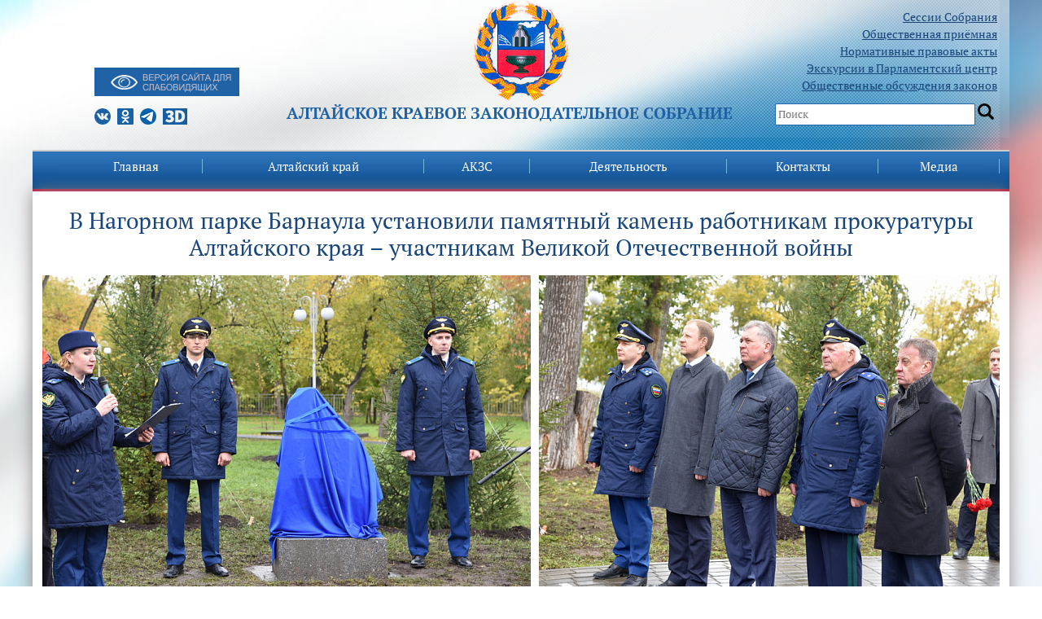

--- FILE ---
content_type: text/html; charset=UTF-8
request_url: https://akzs.ru/news/92/72593
body_size: 14404
content:
<!DOCTYPE html>
<html xmlns="http://www.w3.org/1999/xhtml" xml:lang="ru" lang="ru">
<head>
	<meta http-equiv="X-UA-Compatible" content="IE=edge" />
	<meta name="viewport" content="width=device-width, initial-scale=1">
	<title>В Нагорном парке Барнаула установили памятный камень работникам прокуратуры Алтайского края – участникам Великой Отечественной войны</title>

	<link rel="shortcut icon" type="image/x-icon" href="/bitrix/templates/akzs/favicon.png" />
        <script src="/bitrix/templates/akzs/jquery/jquery-3.0.0.js" type="text/javascript" charset="utf-8"></script>
         <script src="/bitrix/templates/akzs/jquery/jquery-migrate-3.3.2.js" type="text/javascript" charset="utf-8"></script>
<meta http-equiv="Content-Type" content="text/html; charset=UTF-8" />
<meta name="robots" content="index, follow" />
<meta name="keywords" content="новости, Алтай, Законодательное Собрание, Собрание, законодательное, законы, постановления, Алтай законы, Алтай постановления" />
<meta name="description" content="Официальный сайт Алтайское краевое Законодательное Собрание" />
<link href="/bitrix/cache/css/s1/akzs/page_9dae8270b7d360cda39ca55f9c0d27cc/page_9dae8270b7d360cda39ca55f9c0d27cc_v1.css?17685553701743" type="text/css" rel="stylesheet"/>
<link href="/bitrix/cache/css/s1/akzs/template_df51b9b168b60657f99f9131f7ddaa7a/template_df51b9b168b60657f99f9131f7ddaa7a_v1.css?17685553697710" type="text/css" rel="stylesheet" data-template-style="true"/>
<script  src="/bitrix/cache/js/s1/akzs/template_081ddc61e6f354a20ec931c2eea04764/template_081ddc61e6f354a20ec931c2eea04764_v1.js?1768555369510"></script>

		<link rel="stylesheet" type="text/css" href="/bitrix/templates/akzs/css/bootstrap.min.css" />
	<link rel="stylesheet" type="text/css" href="/bitrix/templates/akzs/css/slick.css" />
        <link rel="stylesheet" type="text/css" href="/bitrix/templates/akzs/font/font.css" />
	<link href="/bitrix/templates/akzs/font/font.css?family=PT+Serif:400,700&amp;subset=latin,cyrillic" rel="stylesheet" type="text/css">
<link rel="stylesheet" type="text/css" href="/bitrix/templates/akzs/css/styles.css" />
	<link rel="stylesheet" type="text/css" href="/bitrix/templates/akzs/css/zaksobranie.css" />

<script src="/bitrix/templates/akzs/dist/js/bvi.js" type="text/javascript" charset="utf-8"></script>
<script src="/bitrix/templates/akzs/dist/js/bvi-init.js" type="text/javascript" charset="utf-8"></script>
<script src="/bitrix/templates/akzs/dist/js/responsivevoice.min.js" type="text/javascript" charset="utf-8"></script>
     <link rel="stylesheet" href="/bitrix/templates/akzs/dist/css/bvi.min.css" type="text/css">
<link rel="stylesheet" href="/bitrix/templates/akzs/dist/css/bvi-font.min.css" type="text/css">
<script src="/bitrix/templates/akzs/dist/js/js.cookie.js" type="text/javascript" charset="utf-8"></script>
	<script type="text/javascript" src="/bitrix/templates/akzs/js/slick.min.js"></script>
	<script type="text/javascript" src="/bitrix/templates/akzs/js/menu.js"></script>
	<!--[if lte IE 6]>
	<style type="text/css">
		
		#support-question { 
			background-image: none;
			filter: progid:DXImageTransform.Microsoft.AlphaImageLoader(src='./images/question.png', sizingMethod = 'crop'); 
		}
		
		#support-question { left: -9px;}
		
		#banner-overlay {
			background-image: none;
			filter: progid:DXImageTransform.Microsoft.AlphaImageLoader(src='./images/overlay.png', sizingMethod = 'crop');
		}
		
	</style>
	<![endif]-->
<script type "text/javascript">
    BX.addCustomEvent('OnEditorInitedBefore',function(toolbar){
   var _this=this;
   
   this.AddButton({
      iconClassName:'bxhtmled-button',
      src:'yourpath',
      id:'typograf',
      title:'typograf',

      handler:function(e){
         var content = _this.GetContent();

         $.ajax({
            type:      "POST",
            url:      'yourpath',
            data:      ({CONTENT: content}),
            success:   function(data) {
               _this.SetContent(data, true);
               _this.ReInitIframe();
            },
         });
      }
   });
});
</script>
</head>
<body class="" dir="">
<main>
    <div id="panel"></div>
	<div class="container">
	
<div class="topbg"> <div class="row bgheader">
      <div class="col-md-3">
		  <ul style="list-style: none;">
		 <ul style="list-style: none; margin-bottom: -20px;">
		  <!---<li ><a href="/akzs/polk2024/"><img src="/img/polk.png"><br>
									Бессмертный полк</a>
			 </li> ---!>


		  <li><div class="blind-btn">
                    <a href="#" class="bvi-link bvi-open" style="background: #1f62a5;"><img src="/bitrix/templates/akzs/images/vdsv.png"></a>

			  </div><br /></li>
									<li>

									<a class="s-logo vk" href="https://vk.com/club143778376"></a>
									<a class="s-logo odn" href="https://ok.ru/group/54763148804333"></a>
									<a class="s-logo tme" href="https://t.me/akzs22"></a>
										<a class="s-logo d3" href="/vtour_akzs2/"></a>
									</li>
								</ul>
     </div>
	<!-- div class="col-md-6 logocenter" style="margin-bottom: 80px;" --><div class="col-md-6 logocenter"><div><a href="/"><img src="/bitrix/templates/akzs/images/akzs-logo.png"></a></div>
     <div><span class="fh1">Алтайское краевое Законодательное Cобрание</span></div>
     </div>
      <div class="col-md-3 search"><ul>
<!---Алтайское краевое Законодательное Собрание является представительным и единственным законодательным органом государственной власти Алтайского края.
Состоит из 68 депутатов, избираемых населением края на муниципальных выборах сроком на 5 лет - 34 из которых избираются по одномандатным избирательным округам, и 34 по партийным спискам.
-->
		  <li><a href="/activitys/sessions/">Сессии Собрания</a></li>
				<li><a href="/contacts/visits/">Общественная приёмная</a></li>
		  <li><a href="/activitys/sazd">Нормативные правовые акты</a></li>
<li><a href="/contacts/ecskursii_v_parlam/" rel="nofollow">Экскурсии в Парламентский центр</a></li>
										<li><a href="/activitys/publicdiscs/">Общественные обсуждения законов</a></li>

									</ul>
									<span class="serch_box">
										<input id="serch" type="text" value="" placeholder="Поиск">
										<input type="button" onclick="serchgo()" value="" id="gobtn"></div>
</div>
</div>

<div class="row menu">
      <div class="col-md-12">
<div id="mobile-menu">
               
<a class="gamburg"></a>
<ul class="topmenu">

	
	
		
							<li class="menu-item menu-item-type-custom menu-item-object-custom menu-item-has-children dropdown menu-item-233"><a href="/" class="root-item-selected">Главная</a></li>
			
		
	
	

	
	
					<li class="menu-item menu-item-type-post_type menu-item-object-page menu-item-home current-menu-item page_item"><a href="/region/" class="root-item">Алтайский край</a>
				<ul class="dropdown-menu">
		
	
	

	
	
		
							<li><a href="/region/hcitizens/">Почетные граждане Алтайского края</a></li>
			
		
	
	

	
	
		
							<li><a href="/region/schetnaya-palata/">Счетная палата Алтайского края</a></li>
			
		
	
	

	
	
		
							<li><a href="/region/upravamgrazhdan/">Уполномоченные по правам граждан в Алтайском крае</a></li>
			
		
	
	

	
	
		
							<li><a href="/region/deputatGD/">Депутаты ГД ФС РФ от Алтайского края</a></li>
			
		
	
	

	
	
		
							<li><a href="/region/senatorotakzs/">Сенатор от АКЗС в Совете Федерации ФС РФ</a></li>
			
		
	
	

	
	
		
							<li><a href="/region/mdeputy/">Молодежный парламент Алтайского края</a></li>
			
		
	
	

			</ul></li>	
	
					<li class="menu-item menu-item-type-post_type menu-item-object-page menu-item-home current-menu-item page_item"><a href="/akzs/" class="root-item">АКЗС</a>
				<ul class="dropdown-menu">
		
	
	

	
	
		
							<li><a href="/akzs/polnomochiyaAKZS/">Полномочия и структура</a></li>
			
		
	
	

	
	
		
							<li><a href="/akzs/liders/">Руководство</a></li>
			
		
	
	

	
	
		
							<li><a href="/akzs/deputy/">Депутаты</a></li>
			
		
	
	

	
	
		
							<li><a href="/akzs/committees/">Постоянные комитеты</a></li>
			
		
	
	

	
	
		
							<li><a href="/akzs/komissii/">Комиссии</a></li>
			
		
	
	

	
	
		
							<li><a href="/akzs/unions/">Фракции</a></li>
			
		
	
	

	
	
		
							<li><a href="/akzs/okruga/">Схема избирательных округов</a></li>
			
		
	
	

	
	
		
							<li><a href="/akzs/staff/">Аппарат</a></li>
			
		
	
	

	
	
		
							<li><a href="/akzs/sluzhba/">Поступить на госслужбу</a></li>
			
		
	
	

	
	
		
							<li><a href="/akzs/nagradnaya/">Узнать о наградах АКЗС</a></li>
			
		
	
	

	
	
		
							<li><a href="/akzs/history/">История</a></li>
			
		
	
	

	
	
		
							<li><a href="/akzs/previous/">Предыдущие созывы</a></li>
			
		
	
	

			</ul></li>	
	
					<li class="menu-item menu-item-type-post_type menu-item-object-page menu-item-home current-menu-item page_item"><a href="/activitys/" class="root-item">Деятельность</a>
				<ul class="dropdown-menu">
		
	
	

	
	
		
							<li><a href="/activitys/sessions/">Сессии</a></li>
			
		
	
	

	
	
		
							<li><a href="/activitys/sazd/">САЗД</a></li>
			
		
	
	

	
	
		
							<li><a href="/activitys/budget">Краевой бюджет</a></li>
			
		
	
	

	
	
		
							<li><a href="/activitys/zakonodatelnye-initsiativy/">Законодательные инициативы</a></li>
			
		
	
	

	
	
		
							<li><a href="/activitys/mainreport/">Отчет о работе за год</a></li>
			
		
	
	

	
	
		
							<li><a href="/activitys/comreports/">Отчеты комитетов о работе за год</a></li>
			
		
	
	

	
	
		
							<li><a href="/activitys/social/">Обзоры обращений граждан</a></li>
			
		
	
	

	
	
		
							<li><a href="/activitys/plan_deyatelnosti/">План работы АКЗС</a></li>
			
		
	
	

	
	
		
							<li><a href="/activitys/res/">Результаты правотворческой деятельности</a></li>
			
		
	
	

	
	
		
							<li><a href="/activitys/metodisheskie_recomendacii">Методрекомендации по оформлению законопроектов</a></li>
			
		
	
	

	
	
		
							<li><a href="/activitys/appeal/">Порядок обжалования правовых актов и решений АКЗС</a></li>
			
		
	
	

	
	
		
							<li><a href="/activitys/audition/">Противодействие коррупции</a></li>
			
		
	
	

	
	
		
							<li><a href="/activitys/mejparlamen/">Межпарламентское сотрудничество</a></li>
			
		
	
	

	
	
		
							<li><a href="/activitys/orgmun/">Представительные органы муниципальных образований края</a></li>
			
		
	
	

	
	
		
							<li><a href="/activitys/council/">Совет по взаимодействию</a></li>
			
		
	
	

	
	
		
							<li><a href="/activitys/publicdiscs/">Общественные обсуждения законов</a></li>
			
		
	
	

	
	
		
							<li><a href="/activitys/svedeniya_o_rashodi/">Сведения о расходах АКЗС</a></li>
			
		
	
	

	
	
		
							<li><a href="/activitys/gosudarstvennye_zakupki/">Государственные закупки</a></li>
			
		
	
	

	
	
		
							<li><a href="/activitys/oprsonoegolosovanie/">Опросное голосование</a></li>
			
		
	
	

	
	
		
							<li><a href="/izveshenia/">Извещения</a></li>
			
		
	
	

	
	
		
							<li><a href="/activitys/pdannie/">Персональные данные</a></li>
			
		
	
	

			</ul></li>	
	
					<li class="menu-item menu-item-type-post_type menu-item-object-page menu-item-home current-menu-item page_item"><a href="/contacts/" class="root-item">Контакты</a>
				<ul class="dropdown-menu">
		
	
	

	
	
		
							<li><a href="/contacts/visits/">Общественная приёмная</a></li>
			
		
	
	

	
	
		
							<li><a href="/contacts/ecskursii_v_parlam/">Экскурсии в Парламентский центр</a></li>
			
		
	
	

	
	
		
							<li><a href="/contacts/phones/">Телефоны АКЗС</a></li>
			
		
	
	

			</ul></li>	
	
					<li class="menu-item menu-item-type-post_type menu-item-object-page menu-item-home current-menu-item page_item"><a href="/media/" class="root-item">Медиа</a>
				<ul class="dropdown-menu">
		
	
	

	
	
		
							<li><a href="/news/category/">Новости</a></li>
			
		
	
	

	
	
		
							<li><a href="/photoreport/">Фоторепортажи</a></li>
			
		
	
	

	
	
		
							<li><a href="/media/online/">Прямые трансляции</a></li>
			
		
	
	

	
	
		
							<li><a href="/video/">Записи видеотрансляций</a></li>
			
		
	
	

	
	
		
							<li><a href="/conf/">Интернет-конференции</a></li>
			
		
	
	

	
	
		
							<li><a href="/media/podpiska/">Подписка на новости</a></li>
			
		
	
	

	
	
		
							<li><a href="/media/press-sluzhba/">Аккредитация СМИ</a></li>
			
		
	
	

	
	
		
							<li><a href="/media/social/">Социальные сети</a></li>
			
		
	
	

</ul>
                </div>
<!--menu-->
<div id="menu">

<div id="portal-globalnav" class="level-root">
<ul class="level-root">


	
	
		
							<li class="level-root plain" ><a href="/" class="root-item-selected">Главная</a></li>
			
		
	
	

	
	
					<li class="level-root plain">
			    <div class="level-root">
			    <a href="/region/" class="root-item">Алтайский край</a>
			    </div>
				<ul class="level-sub">
		
	
	

	
	
		
							<li><a href="/region/hcitizens/">Почетные граждане Алтайского края</a></li>
			
		
	
	

	
	
		
							<li><a href="/region/schetnaya-palata/">Счетная палата Алтайского края</a></li>
			
		
	
	

	
	
		
							<li><a href="/region/upravamgrazhdan/">Уполномоченные по правам граждан в Алтайском крае</a></li>
			
		
	
	

	
	
		
							<li><a href="/region/deputatGD/">Депутаты ГД ФС РФ от Алтайского края</a></li>
			
		
	
	

	
	
		
							<li><a href="/region/senatorotakzs/">Сенатор от АКЗС в Совете Федерации ФС РФ</a></li>
			
		
	
	

	
	
		
							<li><a href="/region/mdeputy/">Молодежный парламент Алтайского края</a></li>
			
		
	
	

			</ul></li>	
	
					<li class="level-root plain">
			    <div class="level-root">
			    <a href="/akzs/" class="root-item">АКЗС</a>
			    </div>
				<ul class="level-sub">
		
	
	

	
	
		
							<li><a href="/akzs/polnomochiyaAKZS/">Полномочия и структура</a></li>
			
		
	
	

	
	
		
							<li><a href="/akzs/liders/">Руководство</a></li>
			
		
	
	

	
	
		
							<li><a href="/akzs/deputy/">Депутаты</a></li>
			
		
	
	

	
	
		
							<li><a href="/akzs/committees/">Постоянные комитеты</a></li>
			
		
	
	

	
	
		
							<li><a href="/akzs/komissii/">Комиссии</a></li>
			
		
	
	

	
	
		
							<li><a href="/akzs/unions/">Фракции</a></li>
			
		
	
	

	
	
		
							<li><a href="/akzs/okruga/">Схема избирательных округов</a></li>
			
		
	
	

	
	
		
							<li><a href="/akzs/staff/">Аппарат</a></li>
			
		
	
	

	
	
		
							<li><a href="/akzs/sluzhba/">Поступить на госслужбу</a></li>
			
		
	
	

	
	
		
							<li><a href="/akzs/nagradnaya/">Узнать о наградах АКЗС</a></li>
			
		
	
	

	
	
		
							<li><a href="/akzs/history/">История</a></li>
			
		
	
	

	
	
		
							<li><a href="/akzs/previous/">Предыдущие созывы</a></li>
			
		
	
	

			</ul></li>	
	
					<li class="level-root plain">
			    <div class="level-root">
			    <a href="/activitys/" class="root-item">Деятельность</a>
			    </div>
				<ul class="level-sub">
		
	
	

	
	
		
							<li><a href="/activitys/sessions/">Сессии</a></li>
			
		
	
	

	
	
		
							<li><a href="/activitys/sazd/">САЗД</a></li>
			
		
	
	

	
	
		
							<li><a href="/activitys/budget">Краевой бюджет</a></li>
			
		
	
	

	
	
		
							<li><a href="/activitys/zakonodatelnye-initsiativy/">Законодательные инициативы</a></li>
			
		
	
	

	
	
		
							<li><a href="/activitys/mainreport/">Отчет о работе за год</a></li>
			
		
	
	

	
	
		
							<li><a href="/activitys/comreports/">Отчеты комитетов о работе за год</a></li>
			
		
	
	

	
	
		
							<li><a href="/activitys/social/">Обзоры обращений граждан</a></li>
			
		
	
	

	
	
		
							<li><a href="/activitys/plan_deyatelnosti/">План работы АКЗС</a></li>
			
		
	
	

	
	
		
							<li><a href="/activitys/res/">Результаты правотворческой деятельности</a></li>
			
		
	
	

	
	
		
							<li><a href="/activitys/metodisheskie_recomendacii">Методрекомендации по оформлению законопроектов</a></li>
			
		
	
	

	
	
		
							<li><a href="/activitys/appeal/">Порядок обжалования правовых актов и решений АКЗС</a></li>
			
		
	
	

	
	
		
							<li><a href="/activitys/audition/">Противодействие коррупции</a></li>
			
		
	
	

	
	
		
							<li><a href="/activitys/mejparlamen/">Межпарламентское сотрудничество</a></li>
			
		
	
	

	
	
		
							<li><a href="/activitys/orgmun/">Представительные органы муниципальных образований края</a></li>
			
		
	
	

	
	
		
							<li><a href="/activitys/council/">Совет по взаимодействию</a></li>
			
		
	
	

	
	
		
							<li><a href="/activitys/publicdiscs/">Общественные обсуждения законов</a></li>
			
		
	
	

	
	
		
							<li><a href="/activitys/svedeniya_o_rashodi/">Сведения о расходах АКЗС</a></li>
			
		
	
	

	
	
		
							<li><a href="/activitys/gosudarstvennye_zakupki/">Государственные закупки</a></li>
			
		
	
	

	
	
		
							<li><a href="/activitys/oprsonoegolosovanie/">Опросное голосование</a></li>
			
		
	
	

	
	
		
							<li><a href="/izveshenia/">Извещения</a></li>
			
		
	
	

	
	
		
							<li><a href="/activitys/pdannie/">Персональные данные</a></li>
			
		
	
	

			</ul></li>	
	
					<li class="level-root plain">
			    <div class="level-root">
			    <a href="/contacts/" class="root-item">Контакты</a>
			    </div>
				<ul class="level-sub">
		
	
	

	
	
		
							<li><a href="/contacts/visits/">Общественная приёмная</a></li>
			
		
	
	

	
	
		
							<li><a href="/contacts/ecskursii_v_parlam/">Экскурсии в Парламентский центр</a></li>
			
		
	
	

	
	
		
							<li><a href="/contacts/phones/">Телефоны АКЗС</a></li>
			
		
	
	

			</ul></li>	
	
					<li class="level-root plain">
			    <div class="level-root">
			    <a href="/media/" class="root-item">Медиа</a>
			    </div>
				<ul class="level-sub">
		
	
	

	
	
		
							<li><a href="/news/category/">Новости</a></li>
			
		
	
	

	
	
		
							<li><a href="/photoreport/">Фоторепортажи</a></li>
			
		
	
	

	
	
		
							<li><a href="/media/online/">Прямые трансляции</a></li>
			
		
	
	

	
	
		
							<li><a href="/video/">Записи видеотрансляций</a></li>
			
		
	
	

	
	
		
							<li><a href="/conf/">Интернет-конференции</a></li>
			
		
	
	

	
	
		
							<li><a href="/media/podpiska/">Подписка на новости</a></li>
			
		
	
	

	
	
		
							<li><a href="/media/press-sluzhba/">Аккредитация СМИ</a></li>
			
		
	
	

	
	
		
							<li><a href="/media/social/">Социальные сети</a></li>
			
		
	
	

	</ul></li>
</ul>
</div>
<div class="menu-clear-left"></div>
 			</div> <!--menu end-->
		</div>
</div>

<div class="row osnova">
     
	<div class="col-md-12"><br/>
            
  

<div class="news-detail bvi-voice">

	
		<center>
		<h2 class="h2news" style="text-align: center; font-size: 28px;padding-bottom: 10px;">В Нагорном парке Барнаула установили памятный камень работникам прокуратуры Алтайского края – участникам Великой Отечественной войны</h2>
	</center>
	

 
<div id="overflower" style="width:100%;height:400px;overflow:hidden;">
<div id="photoscontainer" style="margin-left: 0px;">
<ul style="width: 4800px;">
 
 
 
<li rel="sort0" style="width:600px;height:400px;">
<img src="/upload/resize_cache/iblock/1d0/36incpfoi1ujjwe7v8eiw1dwrni8n4vk/600_400_2/9d498cc0a634535519e6249cdf38badb.jpg"/></li> 
 
 
<li rel="sort1" style="width:600px;height:400px;">
<img src="/upload/resize_cache/iblock/d83/x69yqkt04s2u8kwunx4mtdfhkvfelwx0/600_400_2/81dcd1211ebe2aa0896880198d0fdab7.jpg"/></li> 
 
 
<li rel="sort2" style="width:600px;height:400px;">
<img src="/upload/resize_cache/iblock/225/yldp95ycsja5jsd0t2yxf20h94huk6gz/600_400_2/7049164c1106d150d856963cd88eb846.jpg"/></li> 
 
 
<li rel="sort3" style="width:600px;height:400px;">
<img src="/upload/resize_cache/iblock/f85/m722c93duxx4012mz3hx7b2qsbtuu601/600_400_2/2b4bfb5e971183c0a3fca8f4179db439.jpg"/></li> 
 
 
<li rel="sort4" style="width:600px;height:400px;">
<img src="/upload/resize_cache/iblock/049/vn1rayijekibwbym606aw7arzo08tdaf/600_400_2/ebd344fd0c6276d5b4edcb77a8e3aa96.jpg"/></li> 
 
 
<li rel="sort5" style="width:600px;height:400px;">
<img src="/upload/resize_cache/iblock/f8d/slta64o93y6lkf2llfz0dh5nmnq4odlw/600_400_2/57dc7d4a233d8eb4b4e378acd513af8a.jpg"/></li> 
 
 
<li rel="sort6" style="width:600px;height:400px;">
<img src="/upload/resize_cache/iblock/34c/bv6ly91qyhasxd8kguxld8fehdrui6jk/600_400_2/1558c32c35e720c87c7f47a3a3a696a1.jpg"/></li> 
 
 
</ul>
</div>
<div class="clear"></div>
<div class="newsshade newsshadeleft">
</div>
<div class="newsshade newsshaderight">
</div>
<div class="clear"></div>
<div class="newsarr newsarrleft" >
</div>
<div class="newsarr newsarrright" >
</div>
<div class="clear"></div>
</div>
 
	 
			<center style="padding-top: 15px;">
		<table border="0" cellpadding="1" cellspacing="5" bgcolor="#dddddd">
			<tbody><tr>
				<td bgcolor="white">
					<div class="newsxtext"><p style="text-align: justify">
В Нагорном парке Барнаула прошло торжественное мероприятие, посвященное
установке памятного камня работникам прокуратуры Алтайского края - участникам Великой
Отечественной войны. Рядом с камнем была заложена аллея памяти.
</p>
<p style="text-align: justify">
&laquo;Сегодня мы отдаем дань памяти нашим ветеранам
- работникам прокуратуры Алтайского края. В июне 1941 года 30% прокурорских
работников ушли на фронт и многие из них не вернулись. В военные годы работа
прокуратуры не прекращалась, а после Великой Победы на службу пришли в основном
фронтовики, которые заложили лучшие традиции органов прокуратуры&raquo;, - сказал в
начале торжественной церемонии прокурор Алтайского края Антон Герман.
</p>
<p style="text-align: justify">
Губернатор Алтайского края
Виктор Томенко отметил важность установки мемориального камня: &laquo;Понемногу, год
за годом, десятилетие за десятилетием события той великой войны, того страшного
испытания, которое выпало на плечи нашего народа, уходит в историю. Но память
необходимо сохранять всеми возможными способами, мы все это прекрасно понимаем&raquo;.
</p>
<p style="text-align: justify">
&laquo;Русский народ непобедим, пока
мы помним и воспитываем подрастающее поколение в духе уважения к подвигу
предков. Мы всегда уделяли большое внимание состоянию памятников участникам
войны, которые расположены в городах и районах Алтайского края. Есть самые
разные памятники защитникам Отечества, в том числе и символизирующие
города-герои, рода войск. Сегодня надо отдать должное работникам прокуратуры за
установку памятника их коллегам, которые защищали нашу Родину&raquo;, - подчеркнул председатель
АКЗС Александр Романенко.
</p>
<p style="text-align: justify">
Заместитель председателя
Алтайского регионального отделения общественной организации ветеранов и
пенсионеров прокуратуры Владимир Митрохин назвал имена фронтовиков-прокуроров: &laquo;Не
могу не вспомнить прокуроров края таких как Гущин Иван Павлович, Суховеев Михаил
Димитриевич, Назаров Александр Николаевич и многих других. Мне довелось
работать под их руководством. Они учили нас свято блюсти законность, относиться
к чаяниям людей как к своим&raquo;. &nbsp;
</p>
<p style="text-align: justify">
В завершение мероприятия сотрудники
прокуратуры края, впервые назначенные на должность, приняли присягу.
</p>
</div>
				</td></tr>
			</tbody>
		</table>
	</center>
		<div style="clear:both"></div>
	<br />
		<span class="newsindate">04.10.2021</span>
						<span style="font-size: 17px;">
		Теги:&nbsp;</span><a href="/search/?tags=А.А.+Романенко">А.А. Романенко</a>, <a href="/search/?tags=В.П.+Томенко">В.П. Томенко</a><br />





	
	</div>
 
<script>
		$(document).ready(function(){
			var phel=$("#photoscontainer ul").children().length;
			//
			var phw=0;
			for(i=0;i<phel;i++) {
				phw+=$("#photoscontainer ul li[rel='sort"+i+"']").width()+10;
			}
			$("#photoscontainer ul").width(phw);
			$('.newsarr').hide();
			//
			var currphoto=0;
			$("#photoscontainer, .newsshade, .newsarr").mouseenter(function(){
				$('.newsarr').show();
			});

			$("#maincontainer, #contentcontainer").mouseleave(function(){
				$('.newsarr').hide();
			});

			$('.newsarrright').click(function(){
				var el=$("#photoscontainer ul").children();
				if(currphoto<el.length-2) {
					var el=$("#photoscontainer ul li[rel='sort"+currphoto+"']");
					currphoto++;
					var w=el.width()+10;
					$("#photoscontainer").animate({marginLeft: '-='+w},500, function() {});
				} else if(currphoto==el.length-2) {
					var el1=$("#photoscontainer ul li[rel='sort"+currphoto+"']");
					currphoto++;
					var el2=$("#photoscontainer ul li[rel='sort"+currphoto+"']");
					var w=el1.width()+el2.width()-970;
					$("#photoscontainer").animate({marginLeft: '-='+w},500, function() {});
				}
			});

			$('.newsarrleft').click(function(){
				var el=$("#photoscontainer ul").children();
				if(currphoto==el.length-1) {
					var el1=$("#photoscontainer ul li[rel='sort"+currphoto+"']");
					currphoto--;
					var el2=$("#photoscontainer ul li[rel='sort"+currphoto+"']");
					var w=el1.width()+el2.width()-970;
					$("#photoscontainer").animate({marginLeft: '+='+w},500, function() {});

				} else if(currphoto>0) {
					var el=$("#photoscontainer ul li[rel='sort"+currphoto+"']");
					currphoto--;
					var w=el.width()+10;
					$("#photoscontainer").animate({marginLeft: '+='+w},500, function() {});
				}
			});
		});
	</script>
	<style>
#photoscontainer {overflow:hidden;height:400px;}
#photoscontainer ul {margin:0px;padding:0px;width:4000px;list-style-type:none}
#photoscontainer ul li {margin:0 10px 0 0;padding:0px;float:left;}
.newsshade{height:400px;width:75px;}

/*.newsshadeleft{background:url(/bitrix/templates/akzs/images/shade-left.png) repeat-y;float:left;margin-top:-400px;z-index:2000;}
		.newsshaderight{background:url(/bitrix/templates/akzs/images/shade-right.png) repeat-y;float:right;margin-top:-400px;z-index:2000;}*/
.newsshadeleft{float:left;margin-top:-400px;z-index:2000;}
		.newsshaderight{float:right;margin-top:-400px;z-index:2000;}
.newsarrleft{background:url(/bitrix/templates/akzs/images/newsarr-left.png) 50% 50% no-repeat;float:left;z-index:20000;height:400px;width:75px; position:relative}
.newsarrright{background:url(/bitrix/templates/akzs/images/newsarr-right.png) 50% 50% no-repeat;float:right;;z-index:20000;height:400px;width:75px; position:relative}
.newsarr {display:block; z-index:20000; cursor:pointer;  margin-top:-400px;}
.butt {background-color:#014180;
	font-family: PT Serif, Times;
	color:white;
	height:25px;	
	border: 0px;
}
</style>
 
<hr noshade="" size="1" width="100%" color="#dddddd">
<p><a href="/news/">Возврат к списку</a></p>

</div>

<hr noshade="" size="1" width="100%" color="#dddddd">

<div class="row"> 
<div class="col-md-6">
<form name="f1" action="/maillist/" method="post">
				<table border="0" cellspacing="0" cellpadding="2" width="100%">
				 	<tbody><tr>
						<td nowrap="">E-mail&nbsp;&nbsp;</td>
						<td width="100%"><input style="width:100%" type="text" class="text" name="mail" value=""></td>
					</tr>
					<tr>
						<td nowrap=""></td>
						<td width="100%"><input type="checkbox" required=""><span>Я даю согласие на обработку своих персональных данных в соответствии со статьей 9 Федерального закона от 27 июля 2006 г. N 152-ФЗ «О персональных данных»</span></td>
					</tr>
					<tr>
						<td>

						</td>
						<td>
							<input class="butt" type="submit" value="Подписаться" style="width:100%">
						</td>
					</tr>
				</tbody></table>
</form>
</div>

<div class="col-md-6">
<div class="news-calendar">
			<p align="right" class="NewsCalMonthNav"><b>Январь 2026</b></p>
		<table width="100%" border="0" cellspacing="0" cellpadding="0">
		<tr>
			<td class="NewsCalMonthNav" align="left">
									<a href="/news/?month=12&amp;year=2025" title="Декабрь">Предыдущий месяц</a>
																	&nbsp;&nbsp;
					<select onChange="b_result()" name="MONTH_SELECT" id="month_sel">
													<option value="/news/?month=1&amp;year=2026&amp;bxajaxid=" selected>Январь</option>
													<option value="/news/?month=2&amp;year=2026&amp;bxajaxid=" >Февраль</option>
													<option value="/news/?month=3&amp;year=2026&amp;bxajaxid=" >Март</option>
													<option value="/news/?month=4&amp;year=2026&amp;bxajaxid=" >Апрель</option>
													<option value="/news/?month=5&amp;year=2026&amp;bxajaxid=" >Май</option>
													<option value="/news/?month=6&amp;year=2026&amp;bxajaxid=" >Июнь</option>
													<option value="/news/?month=7&amp;year=2026&amp;bxajaxid=" >Июль</option>
													<option value="/news/?month=8&amp;year=2026&amp;bxajaxid=" >Август</option>
													<option value="/news/?month=9&amp;year=2026&amp;bxajaxid=" >Сентябрь</option>
													<option value="/news/?month=10&amp;year=2026&amp;bxajaxid=" >Октябрь</option>
													<option value="/news/?month=11&amp;year=2026&amp;bxajaxid=" >Ноябрь</option>
													<option value="/news/?month=12&amp;year=2026&amp;bxajaxid=" >Декабрь</option>
											</select>
					&nbsp;&nbsp;
					<script language="JavaScript" type="text/javascript">
					<!--
					function b_result()
					{
						var idx=document.getElementById("month_sel").selectedIndex;
													window.document.location.href=document.getElementById("month_sel").options[idx].value;
											}
					-->
					</script>
											</td>
						<td class="NewsCalMonthNav" align="right">
									<a href="/news/?month=01&amp;year=2025" title="2025">Предыдущий год</a>
															</td>
					</tr>
	</table>
	<br />
	<table width='100%' border='0' cellspacing='1' cellpadding='4' class='NewsCalTable'>
	<tr>
			<td class='NewsCalHeader'>Пн</td>
			<td class='NewsCalHeader'>Вт</td>
			<td class='NewsCalHeader'>Ср</td>
			<td class='NewsCalHeader'>Чт</td>
			<td class='NewsCalHeader'>Пт</td>
			<td class='NewsCalHeader'>Сб</td>
			<td class='NewsCalHeader'>Вс</td>
		</tr>
		<tr>
				<td align="left" valign="top" class='NewsCalOtherMonth' width="14%">
			<span class=""><a href="/news/date/29/01/2026/">29</a></span>
		</td>
				<td align="left" valign="top" class='NewsCalOtherMonth' width="14%">
			<span class=""><a href="/news/date/30/01/2026/">30</a></span>
		</td>
				<td align="left" valign="top" class='NewsCalOtherMonth' width="14%">
			<span class=""><a href="/news/date/31/01/2026/">31</a></span>
		</td>
				<td align="left" valign="top" class='NewsCalDefault' width="14%">
			<span class=""><a href="/news/date/01/01/2026/">01</a></span>
		</td>
				<td align="left" valign="top" class='NewsCalDefault' width="14%">
			<span class=""><a href="/news/date/02/01/2026/">02</a></span>
		</td>
				<td align="left" valign="top" class='NewsCalWeekend' width="14%">
			<span class=""><a href="/news/date/03/01/2026/">03</a></span>
		</td>
				<td align="left" valign="top" class='NewsCalWeekend' width="14%">
			<span class=""><a href="/news/date/04/01/2026/">04</a></span>
		</td>
			</tr >
		<tr>
				<td align="left" valign="top" class='NewsCalDefault' width="14%">
			<span class=""><a href="/news/date/05/01/2026/">05</a></span>
		</td>
				<td align="left" valign="top" class='NewsCalDefault' width="14%">
			<span class=""><a href="/news/date/06/01/2026/">06</a></span>
		</td>
				<td align="left" valign="top" class='NewsCalDefault' width="14%">
			<span class=""><a href="/news/date/07/01/2026/">07</a></span>
		</td>
				<td align="left" valign="top" class='NewsCalDefault' width="14%">
			<span class=""><a href="/news/date/08/01/2026/">08</a></span>
		</td>
				<td align="left" valign="top" class='NewsCalDefault' width="14%">
			<span class=""><a href="/news/date/09/01/2026/">09</a></span>
		</td>
				<td align="left" valign="top" class='NewsCalWeekend' width="14%">
			<span class=""><a href="/news/date/10/01/2026/">10</a></span>
		</td>
				<td align="left" valign="top" class='NewsCalWeekend' width="14%">
			<span class=""><a href="/news/date/11/01/2026/">11</a></span>
		</td>
			</tr >
		<tr>
				<td align="left" valign="top" class='NewsCalDefault' width="14%">
			<span class=""><a href="/news/date/12/01/2026/">12</a></span>
		</td>
				<td align="left" valign="top" class='NewsCalDefault' width="14%">
			<span class=""><a href="/news/date/13/01/2026/">13</a></span>
		</td>
				<td align="left" valign="top" class='NewsCalDefault' width="14%">
			<span class=""><a href="/news/date/14/01/2026/">14</a></span>
		</td>
				<td align="left" valign="top" class='NewsCalDefault' width="14%">
			<span class=""><a href="/news/date/15/01/2026/">15</a></span>
		</td>
				<td align="left" valign="top" class='NewsCalDefault' width="14%">
			<span class=""><a href="/news/date/16/01/2026/">16</a></span>
		</td>
				<td align="left" valign="top" class='NewsCalToday' width="14%">
			<span class=""><a href="/news/date/17/01/2026/">17</a></span>
		</td>
				<td align="left" valign="top" class='NewsCalWeekend' width="14%">
			<span class=""><a href="/news/date/18/01/2026/">18</a></span>
		</td>
			</tr >
		<tr>
				<td align="left" valign="top" class='NewsCalDefault' width="14%">
			<span class=""><a href="/news/date/19/01/2026/">19</a></span>
		</td>
				<td align="left" valign="top" class='NewsCalDefault' width="14%">
			<span class=""><a href="/news/date/20/01/2026/">20</a></span>
		</td>
				<td align="left" valign="top" class='NewsCalDefault' width="14%">
			<span class=""><a href="/news/date/21/01/2026/">21</a></span>
		</td>
				<td align="left" valign="top" class='NewsCalDefault' width="14%">
			<span class=""><a href="/news/date/22/01/2026/">22</a></span>
		</td>
				<td align="left" valign="top" class='NewsCalDefault' width="14%">
			<span class=""><a href="/news/date/23/01/2026/">23</a></span>
		</td>
				<td align="left" valign="top" class='NewsCalWeekend' width="14%">
			<span class=""><a href="/news/date/24/01/2026/">24</a></span>
		</td>
				<td align="left" valign="top" class='NewsCalWeekend' width="14%">
			<span class=""><a href="/news/date/25/01/2026/">25</a></span>
		</td>
			</tr >
		<tr>
				<td align="left" valign="top" class='NewsCalDefault' width="14%">
			<span class=""><a href="/news/date/26/01/2026/">26</a></span>
		</td>
				<td align="left" valign="top" class='NewsCalDefault' width="14%">
			<span class=""><a href="/news/date/27/01/2026/">27</a></span>
		</td>
				<td align="left" valign="top" class='NewsCalDefault' width="14%">
			<span class=""><a href="/news/date/28/01/2026/">28</a></span>
		</td>
				<td align="left" valign="top" class='NewsCalDefault' width="14%">
			<span class=""><a href="/news/date/29/01/2026/">29</a></span>
		</td>
				<td align="left" valign="top" class='NewsCalDefault' width="14%">
			<span class=""><a href="/news/date/30/01/2026/">30</a></span>
		</td>
				<td align="left" valign="top" class='NewsCalWeekend' width="14%">
			<span class=""><a href="/news/date/31/01/2026/">31</a></span>
		</td>
				<td align="left" valign="top" class='NewsCalOtherMonth' width="14%">
			<span class=""><a href="/news/date/01/01/2026/">01</a></span>
		</td>
			</tr >
		</table>
</div>
 </div>
</div>     </div> <!--- Р·Р°РєСЂС‹Р»Рё 12 --> </div>
		</div>
		<footer class="footer">


<script src='https://pos.gosuslugi.ru/bin/script.min.js'></script> 
<style>
#js-show-iframe-wrapper{position:relative;display:flex;align-items:center;justify-content:center;width:100%;min-width:293px;max-width:100%;background:linear-gradient(138.4deg,#38bafe 26.49%,#2d73bc 79.45%);color:#fff;cursor:pointer}#js-show-iframe-wrapper .pos-banner-fluid *{box-sizing:border-box}#js-show-iframe-wrapper .pos-banner-fluid .pos-banner-btn_2{display:block;width:240px;min-height:56px;font-size:18px;line-height:24px;cursor:pointer;background:#0d4cd3;color:#fff;border:none;border-radius:8px;outline:0}#js-show-iframe-wrapper .pos-banner-fluid .pos-banner-btn_2:hover{background:#1d5deb}#js-show-iframe-wrapper .pos-banner-fluid .pos-banner-btn_2:focus{background:#2a63ad}#js-show-iframe-wrapper .pos-banner-fluid .pos-banner-btn_2:active{background:#2a63ad}@-webkit-keyframes fadeInFromNone{0%{display:none;opacity:0}1%{display:block;opacity:0}100%{display:block;opacity:1}}@keyframes fadeInFromNone{0%{display:none;opacity:0}1%{display:block;opacity:0}100%{display:block;opacity:1}}@font-face{font-family:LatoWebLight;src:url(https://pos.gosuslugi.ru/bin/fonts/Lato/fonts/Lato-Light.woff2) format("woff2"),url(https://pos.gosuslugi.ru/bin/fonts/Lato/fonts/Lato-Light.woff) format("woff"),url(https://pos.gosuslugi.ru/bin/fonts/Lato/fonts/Lato-Light.ttf) format("truetype");font-style:normal;font-weight:400}@font-face{font-family:LatoWeb;src:url(https://pos.gosuslugi.ru/bin/fonts/Lato/fonts/Lato-Regular.woff2) format("woff2"),url(https://pos.gosuslugi.ru/bin/fonts/Lato/fonts/Lato-Regular.woff) format("woff"),url(https://pos.gosuslugi.ru/bin/fonts/Lato/fonts/Lato-Regular.ttf) format("truetype");font-style:normal;font-weight:400}@font-face{font-family:LatoWebBold;src:url(https://pos.gosuslugi.ru/bin/fonts/Lato/fonts/Lato-Bold.woff2) format("woff2"),url(https://pos.gosuslugi.ru/bin/fonts/Lato/fonts/Lato-Bold.woff) format("woff"),url(https://pos.gosuslugi.ru/bin/fonts/Lato/fonts/Lato-Bold.ttf) format("truetype");font-style:normal;font-weight:400}@font-face{font-family:RobotoWebLight;src:url(https://pos.gosuslugi.ru/bin/fonts/Roboto/Roboto-Light.woff2) format("woff2"),url(https://pos.gosuslugi.ru/bin/fonts/Roboto/Roboto-Light.woff) format("woff"),url(https://pos.gosuslugi.ru/bin/fonts/Roboto/Roboto-Light.ttf) format("truetype");font-style:normal;font-weight:400}@font-face{font-family:RobotoWebRegular;src:url(https://pos.gosuslugi.ru/bin/fonts/Roboto/Roboto-Regular.woff2) format("woff2"),url(https://pos.gosuslugi.ru/bin/fonts/Roboto/Roboto-Regular.woff) format("woff"),url(https://pos.gosuslugi.ru/bin/fonts/Roboto/Roboto-Regular.ttf) format("truetype");font-style:normal;font-weight:400}@font-face{font-family:RobotoWebBold;src:url(https://pos.gosuslugi.ru/bin/fonts/Roboto/Roboto-Bold.woff2) format("woff2"),url(https://pos.gosuslugi.ru/bin/fonts/Roboto/Roboto-Bold.woff) format("woff"),url(https://pos.gosuslugi.ru/bin/fonts/Roboto/Roboto-Bold.ttf) format("truetype");font-style:normal;font-weight:400}@font-face{font-family:ScadaWebRegular;src:url(https://pos.gosuslugi.ru/bin/fonts/Scada/Scada-Regular.woff2) format("woff2"),url(https://pos.gosuslugi.ru/bin/fonts/Scada/Scada-Regular.woff) format("woff"),url(https://pos.gosuslugi.ru/bin/fonts/Scada/Scada-Regular.ttf) format("truetype");font-style:normal;font-weight:400}@font-face{font-family:ScadaWebBold;src:url(https://pos.gosuslugi.ru/bin/fonts/Scada/Scada-Bold.woff2) format("woff2"),url(https://pos.gosuslugi.ru/bin/fonts/Scada/Scada-Bold.woff) format("woff"),url(https://pos.gosuslugi.ru/bin/fonts/Scada/Scada-Bold.ttf) format("truetype");font-style:normal;font-weight:400}@font-face{font-family:Geometria;src:url(https://pos.gosuslugi.ru/bin/fonts/Geometria/Geometria.eot);src:url(https://pos.gosuslugi.ru/bin/fonts/Geometria/Geometria.eot?#iefix) format("embedded-opentype"),url(https://pos.gosuslugi.ru/bin/fonts/Geometria/Geometria.woff) format("woff"),url(https://pos.gosuslugi.ru/bin/fonts/Geometria/Geometria.ttf) format("truetype");font-weight:400;font-style:normal}@font-face{font-family:Geometria-ExtraBold;src:url(https://pos.gosuslugi.ru/bin/fonts/Geometria/Geometria-ExtraBold.eot);src:url(https://pos.gosuslugi.ru/bin/fonts/Geometria/Geometria-ExtraBold.eot?#iefix) format("embedded-opentype"),url(https://pos.gosuslugi.ru/bin/fonts/Geometria/Geometria-ExtraBold.woff) format("woff"),url(https://pos.gosuslugi.ru/bin/fonts/Geometria/Geometria-ExtraBold.ttf) format("truetype");font-weight:900;font-style:normal}
</style>
 
<style>
#js-show-iframe-wrapper .bf-1{position:relative;display:grid;grid-template-columns:var(--pos-banner-fluid-1__grid-template-columns);grid-template-rows:var(--pos-banner-fluid-1__grid-template-rows);width:100%;max-width:1060px;font-family:LatoWeb,sans-serif;box-sizing:border-box}#js-show-iframe-wrapper .bf-1__decor{grid-column:var(--pos-banner-fluid-1__decor-grid-column);grid-row:var(--pos-banner-fluid-1__decor-grid-row);padding:var(--pos-banner-fluid-1__decor-padding);background:url(https://pos.gosuslugi.ru/bin/banner-fluid/1/banner-fluid-bg-1.svg) var(--pos-banner-fluid-1__decor-bg-position) no-repeat;background-size:var(--pos-banner-fluid-1__decor-bg-size)}#js-show-iframe-wrapper .bf-1__logo-wrap{display:flex;flex-direction:column;align-items:flex-end}#js-show-iframe-wrapper .bf-1__logo{width:128px}#js-show-iframe-wrapper .bf-1__slogan{font-family:LatoWebBold,sans-serif;font-size:var(--pos-banner-fluid-1__slogan-font-size);line-height:var(--pos-banner-fluid-1__slogan-line-height);color:#fff}#js-show-iframe-wrapper .bf-1__content{padding:var(--pos-banner-fluid-1__content-padding)}#js-show-iframe-wrapper .bf-1__description{display:flex;flex-direction:column;margin-bottom:24px}#js-show-iframe-wrapper .bf-1__text{margin-bottom:12px;font-size:24px;line-height:32px;font-family:LatoWebBold,sans-serif;color:#fff}#js-show-iframe-wrapper .bf-1__text_small{margin-bottom:0;font-size:16px;line-height:24px;font-family:LatoWeb,sans-serif}#js-show-iframe-wrapper .bf-1__btn-wrap{display:flex;align-items:center;justify-content:center}
</style >
<div id='js-show-iframe-wrapper'>
  <div class='pos-banner-fluid bf-1'>
 
    <div class='bf-1__decor'>
      <div class='bf-1__logo-wrap'>
        <img
          class='bf-1__logo'
          src='https://pos.gosuslugi.ru/bin/banner-fluid/gosuslugi-logo.svg'
          alt='Госуслуги'
        />
        <div class='bf-1__slogan'>Решаем вместе</div >
      </div >
    </div >
    <div class='bf-1__content'>
 
      <div class='bf-1__description'>
          <span class='bf-1__text'>
            Не убран снег, яма на дороге, не горит фонарь?
          </span >
        <span class='bf-1__text bf-1__text_small'>
            Столкнулись с проблемой&nbsp;— сообщите о ней!
          </span >
      </div >
 
      <div class='bf-1__btn-wrap'>
        <!-- pos-banner-btn_2 не удалять; другие классы не добавлять -->
        <button
          class='pos-banner-btn_2'
          type='button'
        >Сообщить о проблеме
        </button >
      </div >
 
    </div >
 
  </div >
</div >
<script>
(function(){
  "use strict";
function ownKeys(e,t){var o=Object.keys(e);if(Object.getOwnPropertySymbols){var n=Object.getOwnPropertySymbols(e);if(t)n=n.filter(function(t){return Object.getOwnPropertyDescriptor(e,t).enumerable});o.push.apply(o,n)}return o}function _objectSpread(e){for(var t=1;t<arguments.length;t++){var o=null!=arguments[t]?arguments[t]:{};if(t%2)ownKeys(Object(o),true).forEach(function(t){_defineProperty(e,t,o[t])});else if(Object.getOwnPropertyDescriptors)Object.defineProperties(e,Object.getOwnPropertyDescriptors(o));else ownKeys(Object(o)).forEach(function(t){Object.defineProperty(e,t,Object.getOwnPropertyDescriptor(o,t))})}return e}function _defineProperty(e,t,o){if(t in e)Object.defineProperty(e,t,{value:o,enumerable:true,configurable:true,writable:true});else e[t]=o;return e}var POS_PREFIX_1="--pos-banner-fluid-1__",posOptionsInitial={"grid-template-columns":"100%","grid-template-rows":"310px auto","decor-grid-column":"initial","decor-grid-row":"initial","decor-padding":"30px 30px 0 30px","decor-bg-position":"center calc(100% - 10px)","decor-bg-size":"75% 75%","content-padding":"0 30px 30px 30px","slogan-font-size":"24px","slogan-line-height":"32px"},setStyles=function(e,t){Object.keys(e).forEach(function(o){t.style.setProperty(POS_PREFIX_1+o,e[o])})},removeStyles=function(e,t){Object.keys(e).forEach(function(e){t.style.removeProperty(POS_PREFIX_1+e)})};function changePosBannerOnResize(){var e=document.documentElement,t=_objectSpread({},posOptionsInitial),o=document.getElementById("js-show-iframe-wrapper"),n=o?o.offsetWidth:document.body.offsetWidth;if(n>500)t["grid-template-columns"]="min-content 1fr",t["grid-template-rows"]="100%",t["decor-grid-column"]="2",t["decor-grid-row"]="1",t["decor-padding"]="30px 30px 30px 0",t["decor-bg-position"]="calc(30% - 10px) calc(72% - 2px)",t["decor-bg-size"]="calc(23% + 150px)",t["content-padding"]="30px";if(n>800)t["decor-bg-position"]="calc(38% - 50px) calc(6% - 0px)",t["decor-bg-size"]="420px",t["slogan-font-size"]="32px",t["slogan-line-height"]="40px";if(n>1020)t["decor-bg-position"]="calc(30% - 28px) calc(0% - 40px)",t["decor-bg-size"]="620px";setStyles(t,e)}changePosBannerOnResize(),window.addEventListener("resize",changePosBannerOnResize),window.onunload=function(){var e=document.documentElement;window.removeEventListener("resize",changePosBannerOnResize),removeStyles(posOptionsInitial,e)};
})()
 
</script>
 <script>Widget("https://pos.gosuslugi.ru/form", 356474)</script>



<!--слайдер-->
<div class="col-md-12">

<link rel="stylesheet" type="text/css" href="/bitrix/templates/akzs/slick-1.8.1/slick.css">
  <link rel="stylesheet" type="text/css" href="/bitrix/templates/akzs/slick-1.8.1/slick-theme.css">

 <script src="/bitrix/templates/akzs/slick-1.8.1/slick.js" type="text/javascript" charset="utf-8"></script>

<div  class="partners" >

		<div><div class="item_news" style="display: inline-block; height:80px">
		<a href="http://pravo.gov.ru/"><img
					class="preview_picture"
					border="0"
					src="/upload/iblock/52d/g65lwej57t13i9jt3ddoci02bsxdalqt/2.png"
					alt="pravo.gov.ru"
					title="pravo.gov.ru"
					style="float:left"
					/></a>
	</div>
</div>

		<div><div class="item_news" style="display: inline-block; height:80px">
		<a href="http://pravo.minjust.ru/"><img
					class="preview_picture"
					border="0"
					src="/upload/iblock/047/xodt424de8w7gdrczlgd1k89rkh76f0k/minust.jpg"
					alt="Минюст"
					title="Минюст"
					style="float:left"
					/></a>
	</div>
</div>

		<div><div class="item_news" style="display: inline-block; height:80px">
		<a href="http://www.altairegion22.ru/"><img
					class="preview_picture"
					border="0"
					src="/upload/iblock/eeb/uwjnui1fqcwl8eubdly00758s8csuvb5/partn3_2.jpg"
					alt="Правительство Алтайского края"
					title="Правительство Алтайского края"
					style="float:left"
					/></a>
	</div>
</div>

		<div><div class="item_news" style="display: inline-block; height:80px">
		<a href="http://www.duma.gov.ru/"><img
					class="preview_picture"
					border="0"
					src="/upload/iblock/81f/1prirrxs2akv9ytr6b6lo92rzbwbu7ys/gosduma.jpg"
					alt="Государственная дума"
					title="Государственная дума"
					style="float:left"
					/></a>
	</div>
</div>

		<div><div class="item_news" style="display: inline-block; height:80px">
		<a href="https://www.roi.ru//"><img
					class="preview_picture"
					border="0"
					src="/upload/iblock/08a/cp9lb7330l3m244xa11bzamgyflodq8q/roi.jpg"
					alt="Российская общественная инициатива"
					title="Российская общественная инициатива"
					style="float:left"
					/></a>
	</div>
</div>

		<div><div class="item_news" style="display: inline-block; height:80px">
		<a href="https://vashkontrol.ru//"><img
					class="preview_picture"
					border="0"
					src="/upload/iblock/c63/jipg56tjfquw0z3dzjxlsbb5dz9rnjyl/vashkontrol.jpg"
					alt="Ваш контроль"
					title="Ваш контроль"
					style="float:left"
					/></a>
	</div>
</div>

		<div><div class="item_news" style="display: inline-block; height:80px">
		<a href="https://regulation.gov.ru/"><img
					class="preview_picture"
					border="0"
					src="/upload/iblock/d59/xyda7qcjcstde46fq2ss4sz4ih18cwvc/fednorm.jpg"
					alt="Федеральный портал проектов нормативных правовых актов"
					title="Федеральный портал проектов нормативных правовых актов"
					style="float:left"
					/></a>
	</div>
</div>

		<div><div class="item_news" style="display: inline-block; height:80px">
		<a href="https://www.altairegion22.ru/gov/upolnomochennye/deti/"><img
					class="preview_picture"
					border="0"
					src="/upload/resize_cache/iblock/843/3spasodv4ypckjss3zv9v8chrgecax89/250_80_1/partn14.jpg"
					alt="Уполномоченный по правам ребенка в Алтайском крае"
					title="Уполномоченный по правам ребенка в Алтайском крае"
					style="float:left"
					/></a>
	</div>
</div>

		<div><div class="item_news" style="display: inline-block; height:80px">
		<a href="https://ombudsmanbiz22.ru/"><img
					class="preview_picture"
					border="0"
					src="/upload/resize_cache/iblock/f72/zt30rubjrp9wshwef2mizwbtc81l3xoe/250_80_1/partn13.jpg"
					alt="Уполномоченного по защите прав предпринимателей в Алтайском крае"
					title="Уполномоченного по защите прав предпринимателей в Алтайском крае"
					style="float:left"
					/></a>
	</div>
</div>

		<div><div class="item_news" style="display: inline-block; height:80px">
		<a href="https://sp.alregn.ru/"><img
					class="preview_picture"
					border="0"
					src="/upload/iblock/dea/458251naprzq7ki2r4mz0l7smtdroltp/partn12.jpg"
					alt="Счетная палата Алтайского края"
					title="Счетная палата Алтайского края"
					style="float:left"
					/></a>
	</div>
</div>

		<div><div class="item_news" style="display: inline-block; height:80px">
		<a href="http://upch.alregn.ru/"><img
					class="preview_picture"
					border="0"
					src="/upload/iblock/814/b047y5vblz5041gpej2advtpyu9lxhoj/partn11.jpg"
					alt="Уполномоченного по правам человека"
					title="Уполномоченного по правам человека"
					style="float:left"
					/></a>
	</div>
</div>

		<div><div class="item_news" style="display: inline-block; height:80px">
		<a href="http://www.opaltai.ru/"><img
					class="preview_picture"
					border="0"
					src="/upload/iblock/9fc/iwicor9mgn33odarpwn3dj192lt6zk95/partn10.jpg"
					alt="Общественная палата Алтайского края"
					title="Общественная палата Алтайского края"
					style="float:left"
					/></a>
	</div>
</div>

		<div><div class="item_news" style="display: inline-block; height:80px">
		<a href="http://www.altai-terr.izbirkom.ru/"><img
					class="preview_picture"
					border="0"
					src="/upload/iblock/211/8y9yjzwgxgpzvf576phzqrbejtf4oa8p/partn9.jpg"
					alt="Избирательная комиссия Алтайского края"
					title="Избирательная комиссия Алтайского края"
					style="float:left"
					/></a>
	</div>
</div>

		<div><div class="item_news" style="display: inline-block; height:80px">
		<a href="https://www.ap22.ru/"><img
					class="preview_picture"
					border="0"
					src="/upload/iblock/735/qng7ezsxl45pxev4t8o33b2rv5q1rpg0/altprav.jpg"
					alt="Алтайская правда"
					title="Алтайская правда"
					style="float:left"
					/></a>
	</div>
</div>

		<div><div class="item_news" style="display: inline-block; height:80px">
		<a href="https://www.katun24.ru/"><img
					class="preview_picture"
					border="0"
					src="/upload/iblock/01f/ykobzayd04rm78enteczsmvvrdbyzmc4/katun24.jpg"
					alt="Катунь24"
					title="Катунь24"
					style="float:left"
					/></a>
	</div>
</div>

		<div><div class="item_news" style="display: inline-block; height:80px">
		<a href="https://www.pnp.ru/"><img
					class="preview_picture"
					border="0"
					src="/upload/iblock/ae9/o350ltv64f4yvuhoxxwie7yymvpwdtpf/partn4.jpg"
					alt="Парламентская газета"
					title="Парламентская газета"
					style="float:left"
					/></a>
	</div>
</div>

</div>
<script type="text/javascript">
    $(document).ready(function(){
     $('.partners').slick({
  dots: false,
  infinite: false,
  speed: 300,
  slidesToShow: 5,
  slidesToScroll: 3,
  responsive: [
    {
      breakpoint: 1024,
      settings: {
        slidesToShow: 5,
        slidesToScroll: 3,
        infinite: true,
        dots: false
      }
    },
    {
      breakpoint: 600,
      settings: {
        slidesToShow: 4,
        slidesToScroll: 2
      }
    },
    {
      breakpoint: 480,
      settings: {
        slidesToShow: 2,
        slidesToScroll: 1
      }
    }
    // You can unslick at a given breakpoint now by adding:
    // settings: "unslick"
    // instead of a settings object
  ]

});
    });
  </script></div>
<!--слайдер-->
<div class="innerfooter_bl">
		<p>Алтайское краевое Законодательное Собрание</p>
		<p>Адрес: г. Барнаул, ул. Анатолия, 81, тел.: (3852) 29-40-12, факс (3852) 35-38-58<br>
			Почтовый адрес: 656056, Алтайский край, г. Барнаул, ул. Анатолия, 81, e-mail: <a href="mailto:info@akzs.ru">info@akzs.ru*</a>,<br> 
			<p style="font-size: 10px;width: 50%;">* Официальный адрес электронной почты info@akzs.ru используется исключительно для приема и отправки официальной корреспонденции Алтайского краевого Законодательного Собрания. Обращения граждан в Алтайское краевое Законодательное Собрание в электронной форме подаются через раздел <a href="https://www.akzs.ru/contacts/visits/ ">«Общественная приемная»</a> (вкладка «Подать электронное обращение»). Обращения граждан, поступившие на адрес электронной почты info@akzs.ru не рассматриваются и не пересылаются по подведомственности.</p>
<br><a href="/contacts/phones/">Справочник телефонов АКЗС</a></p> 
		<p>Информация о рассмотрении обращений граждан: тел.: (3852) 29-40-45<br><br>
		Пресс-служба Алтайского краевого Законодательного Собрания, тел.: (3852) 29-40-99,  e-mail: <a href="mailto:pressa@akzs.ru">pressa@akzs.ru</a></p>
		<p><a href="/map/">Карта сайта</a></p>
		<span style="font-size:10px;line-height:25px; display:block;">На сайте опубликованы материалы, доступные для скачивания, в форматах: xls, xlsx, doc, docx, pdf</span>
		<span style="font-size:10px;">Официальный сайт Алтайского краевого Законодательного Собрания не является средством массовой информации</span>
			</div>
<div class="credits" style="">

<!-- Yandex.Metrika informer >
<a href="https://metrika.yandex.ru/stat/?id=89411323&amp;from=informer"
target="_blank" rel="nofollow"><img src="https://informer.yandex.ru/informer/89411323/3_1_FFFFFFFF_EFEFEFFF_0_pageviews"
style="width:88px; height:31px; border:0;" alt="Яндекс.Метрика" title="Яндекс.Метрика: данные за сегодня (просмотры, визиты и уникальные посетители)" class="ym-advanced-informer" data-cid="89411323" data-lang="ru" /></a>
<!-- /Yandex.Metrika informer -->

<!-- Yandex.Metrika counter >
<script type="text/javascript" >
   (function(m,e,t,r,i,k,a){m[i]=m[i]||function(){(m[i].a=m[i].a||[]).push(arguments)};
   m[i].l=1*new Date();k=e.createElement(t),a=e.getElementsByTagName(t)[0],k.async=1,k.src=r,a.parentNode.insertBefore(k,a)})
   (window, document, "script", "https://mc.yandex.ru/metrika/tag.js", "ym");

   ym(89411323, "init", {
        clickmap:true,
        trackLinks:true,
        accurateTrackBounce:true
   });
</script>
<noscript><div><img src="https://mc.yandex.ru/watch/89411323" style="position:absolute; left:-9999px;" alt="" /></div></noscript>
<!-- /Yandex.Metrika counter -->
<!-- новый яндекс -->
<!-- Yandex.Metrika informer -->
<a href="https://metrika.yandex.ru/stat/?id=51875030&amp;from=informer"
target="_blank" rel="nofollow"><img src="https://informer.yandex.ru/informer/51875030/3_1_FFFFFFFF_EFEFEFFF_0_pageviews"
style="width:88px; height:31px; border:0;" alt="Яндекс.Метрика" title="Яндекс.Метрика: данные за сегодня (просмотры, визиты и уникальные посетители)" /></a>
<!-- /Yandex.Metrika informer -->

<!-- Yandex.Metrika counter -->
<script type="text/javascript" >
   (function(m,e,t,r,i,k,a){m[i]=m[i]||function(){(m[i].a=m[i].a||[]).push(arguments)};
   m[i].l=1*new Date();
   for (var j = 0; j < document.scripts.length; j++) {if (document.scripts[j].src === r) { return; }}
   k=e.createElement(t),a=e.getElementsByTagName(t)[0],k.async=1,k.src=r,a.parentNode.insertBefore(k,a)})
   (window, document, "script", "https://mc.yandex.ru/metrika/tag.js", "ym");

   ym(51875030, "init", {
        clickmap:true,
        trackLinks:true,
        accurateTrackBounce:true
   });
</script>
<noscript><div><img src="https://mc.yandex.ru/watch/51875030" style="position:absolute; left:-9999px;" alt="" /></div></noscript>
<!-- /Yandex.Metrika counter -->
	<!-- /новый яндекс -->
	<br / >
</div>

</footer>
<!--автопоиск-->
<script>
										// $(document).ready(function(){
											$('#serch').keyup(function(key){
											 if ( event.which == 13 ) {
												serchgo();
											  }
													console.log(key);
											})

										// });
										function serchgo(){
											s=$('#serch').val();
											location.href='/search/index.php?q='+encodeURI(s);

										}
										</script>

    </main>

</body>
</html>